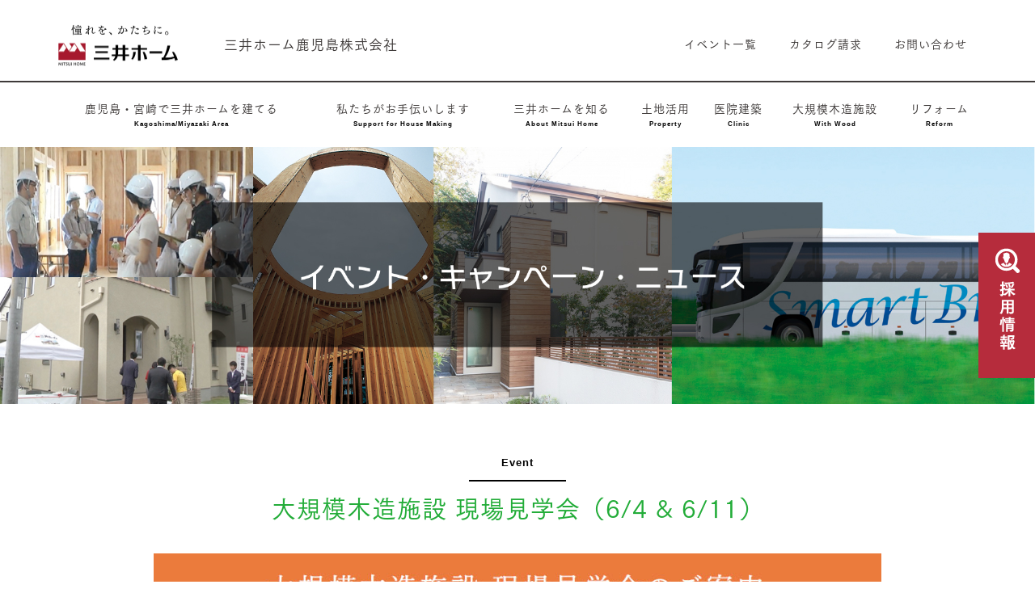

--- FILE ---
content_type: text/html; charset=UTF-8
request_url: https://www.mitsuihome-kagoshima.com/event/daikiboshisetu220604-11.html
body_size: 4541
content:
<!DOCTYPE HTML>
<html lang="ja">

<head prefix="og: http://ogp.me/ns#">
    <meta charset="UTF-8">
    <meta http-equiv="X-UA-Compatible" content="IE=edge">
    <meta name="format-detection" content="telephone=no">
    <meta name="viewport" content="width=device-width,initial-scale=1,minimum-scale=1,maximum-scale=1,user-scalable=no">
    <title>大規模木造施設 現場見学会(6/4、6/11)</title>
    <meta name="keywords" content="三井ホーム,住宅メーカー,ハウスメーカー,医院建築,ツーバイフォー,マイホーム,住まいづくり,モデルハウス,住宅展示場">
    <meta name="description" content="三井ホーム鹿児島は、ツーバイフォーNO.1企業、三井ホームの直営型販売・施工会社です。住まいの建築実例、モデルハウス、イベント情報をご紹介します。">
    <link rel="shortcut icon" href="../favicon.ico">
<!-- Webfont 読み込み　-->
<script type="text/javascript" src="//webfont.fontplus.jp/accessor/script/fontplus.js?UOyozkw-Fk0%3D&box=pKRxlDXte8M%3D&aa=1&ab=2" charset="utf-8"></script>

    <link rel="stylesheet" href="../css/common.css">
    <link rel="stylesheet" href="../css/top.css">
    <link rel="stylesheet" href="../css/event.css">
    
   <!-- Global site tag (gtag.js) - Google Analytics -->
<script async src="https://www.googletagmanager.com/gtag/js?id=UA-13213034-2"></script>
<script>
  window.dataLayer = window.dataLayer || [];
  function gtag() { dataLayer.push(arguments); }
  gtag('js', new Date());

  gtag('config', 'UA-13213034-2');
  gtag('config', 'G-768J4YT2C8');
</script>    
</head>

<body>

	<!-- header 読み込み　-->
       <header>

        <h1><a href="/"><img src="/img/common/logo.png" width="162" height="50" alt="三井ホーム"></a></h1>
        <h2><a href="/">三井ホーム鹿児島株式会社</a></h2>

        <div class="slide-menu"><a href="#sidr">MENU</a></div>

        <nav id="sidr-menu">
            <ul>
                <li class="slide-menu"><a href="#sidr">メニューを閉じる</a></li>
                <li id="build"><a href="/area/">鹿児島・宮崎で<br>三井ホームを建てる<span>Kagoshima/<br>Miyazaki Area</span></a>
                    <i class="fas fa-plus"></i>
                    <dl>
                        <dt>鹿児島で家づくり</dt>
                        <dd>
                            <ul>
                                <li><a href="/model/" id="modelhouse">モデルハウスのご案内</a></li>
                                <li><a href="/model/example.html" id="h_ex">実例のご紹介</a></li>
                                <li><a href="/area/tokusei.html" id="chara">鹿児島・宮崎エリアの特性</a></li>
                                <!--li><a href="/shinhiraya/" id="shinhiraya">かごしまの新・平屋</a></li-->
                                <li><a href="/hiraya/" id="hiraya">鹿児島で平屋を建てる</a></li>
                                <li><a href="/area/hiraya.html" id="onestory">平屋・小屋裏2階を建てる</a></li>
                                <li><a href="/model/estate.html" id="landsearch">土地探しからの家づくり</a></li>
                                <li><a href="/information/" id="info">イベント開催レポート</a></li>
                            </ul>
                        </dd>
                    </dl>
                </li>
                <li id="assist"><a href="/staff/">私たちが<br>お手伝いします<span>Support for<br> House Making</span></a>
                    <i class="fas fa-plus"></i>
                    <dl>
                        <dt>私たちがお手伝いします</dt>
                        <dd>
                            <ul>
                                <!--li><a href="/staff/message.html" id="greet">社長挨拶</a></li-->
                                <li><a href="/staff/staff.html" id="syain">社員紹介</a></li>
                                <li><a href="/staff/arc.html" id="arc">建築家のご紹介</a></li>
                                <li><a href="/staff/ic.html" id="ic">インテリアコーディネーターのご紹介</a></li>
                                <li><a href="/magazine/" id="fureai">ふれあい通信</a></li>
                                <li><a href="/recruit/" id="recruit">採用情報</a></li>
                                <li><a href="/event/" id="evlist">イベント・ニュース</a></li>
                            </ul>
                        </dd>
                    </dl>
                </li>
                <li id="about"><a href="/about/">三井ホームを<br>知る<span>About Mitsui Home</span></a>
                    <i class="fas fa-plus"></i>
                    <dl>
                        <dt>三井の家づくり</dt>
                        <dd>
                            <ul>
                                <li><a href="/about/making/" id="designs">暮らしの数だけデザインがある</a></li>
                                <li><a href="/about/making/arc_ic.html" id="arc_ic">建築家とインテリアコーディネーターと建てる家づくり</a></li>
                                <li><a href="/about/making/space.html" id="kukan">空間創増・空間創庫</a></li>
                                <li><a href="/about/making/dual.html" id="dual">共働き家族のための家づくり</a></li>
                                <li><a href="/about/making/assurance.html" id="assurance">長期保証システム</a></li>
                            </ul>
                        </dd>
                    </dl>
                </li>
                <li id="utilization"><a href="/property/">土地活用<span>Property</span></a>
                    <i class="fas fa-plus"></i>
                    <dl>
                        <dt>三井ホームの土地活用</dt>
                        <dd>
                            <ul>
                                <li><a href="/property/" id="recommended">土地活用のおすすめ</a></li>
                                <li><a href="/property/lineup.html" id="lineupmenu">土地活用メニュー</a></li>
                                <li><a href="/property/chintai.html" id="houserental">注目の戸建賃貸</a></li>
                                <li><a href="/property/example.html" id="tochiex">実例のご紹介</a></li>
                            </ul>
                        </dd>
                    </dl>
                </li>
                <li id="clinic"><a href="/doctor/">医院建築<span>Clinic</span></a>
                    <i class="fas fa-plus"></i>
                    <dl>
                        <dt>三井ホームの医院建築・開業支援</dt>
                        <dd>
                            <ul>
                                <li><a href="/doctor/" id="docindex">医院建築から開業支援まで</a></li>
                                <li><a href="/doctor/hospital.html" id="keisho">医院の事業継承</a></li>
                                <li><a href="/doctor/example.html" id="docex">医院実例のご紹介</a></li>
                            </ul>
                        </dd>
                    </dl>
                </li>
                <li id="facility"><a href="/withwood/">大規模木造施設<span>With Wood</span></a>
                    <i class="fas fa-plus"></i>
                    <dl>
                        <dt>大規模木造施設</dt>
                        <dd>
                            <ul>
                                <li><a href="/withwood/" id="woodindex">大規模木造施設もお任せください</a></li>
                                <li><a href="/withwood/example.html" id="woodex">大規模木造施設 実例のご紹介</a></li>
                            </ul>
                        </dd>
                    </dl>
                </li>
                <li id="reform"><a href="/reform/example.html">リフォーム<span>Reform</span></a>
                    <i class="fas fa-plus"></i>
                    <dl>
                        <dt>リフォーム</dt>
                        <dd>
                            <ul>
                                <li><a href="https://www.mitsui-reform.com/" target="_blank">三井のリフォーム</a></li>
                                <li><a href="https://www.mitsuihomeclub.com/" target="_blank">三井ホームのオーナー様へ</a></li>
                                <li><a href="/reform/example.html" id="reformex">リフォーム実例のご紹介</a></li>
                                <li><a href="/reform/consul.html" id="exrenov">増改築相談コーナー</a></li>
                                <li><a href="/reform/petdog.html" id="aiken">愛犬家住宅コーナー</a></li>
                            </ul>
                        </dd>
                    </dl>
                </li>
                <div>
                    <li><a href="/event/">イベント一覧<span>Event</span></a></li>
                    <li><a href="https://www.mitsuihome.co.jp/catalog/" target="_blank">カタログ請求<span>Catalog</span></a></li>
                    <li><a href="https://www.mitsuihome.co.jp/kyushu/cgi-bin/kagoshima/renewal/contact/">お問い合わせ<span>Contact</span></a></li>
                </div>
            </ul>
            <div class="mask"></div>
        </nav>
        <div class="recruit_btn">
            <a href="/recruit/"><img src="../img/common/recruit_btn.png" alt=""></a>
        </div>

    </header>
<script src="https://code.jquery.com/jquery-3.1.1.min.js"></script>

    <main id="home">
        <div>
            <img class="max object-fit-img" src="../img/event/main_event.jpg" alt="イベント・キャンペーン・ニュース">
        </div>



        <article id="information">
            <section>

                <h2>大規模木造施設 現場見学会（6/4 & 6/11）<span>Event</span></h2>

                
<!-- {blockType02} start -->
<div class="blockType02">
<div><a href="../img/event/daikiboshisetu220604-11/flyer.pdf" target="_blank"><img src="../img/event/daikiboshisetu220604-11/main.jpg" width="900" alt=""  class="mb"/></a>
 
<!--p style="margin-bottom:20px;">お申込み締切：6月2日(木)<br>お早目の申し込みをお願いいたします。</p>
<p style="color: #E95513;font-size: 1.6em;">簡単！お問い合わせ</p>
<p>①下記のボタンより問い合わせフォームへ移動ください。<br>
②ご参加希望イベントよりご希望を選択ください。<br>
③その他必須項目をご入力いただき、送信ください。<br>
④見学会にお申込みいただきました皆さまには、後日、現地案内図を送付させていただきます。 </p-->
<p>上記チラシは、下の印刷ボタンより拡大できます。</p>
</div>


<!--div class="request">
<div><a href="https://www.mitsuihome.co.jp/kyushu/cgi-bin/kagoshima/renewal/model/"><img src="../img/event/btn_event.gif" alt="このイベントのお申し込みはこちらから" /></a></div>
</div-->


<div class="other">
    <div class="tel">
        <p class="f_b">●<!--申し込み・-->お問い合せ・その他</p>
                    <p>三井ホーム鹿児島株式会社　<br />TEL:0120-70-2321</p>
    </div>
    <div class="print">
        <a href="../img/event/daikiboshisetu220604-11/flyer.pdf" target="_blank"><img src="../img/event/btn_print.gif" alt=""/></a>
    </div>    
</div>



</div>
<!-- {blockType02} end -->
                
                
                
                

            </section>
        </article>
        <!-- /#information -->



    </main>
    <!-- /#home -->

	<!-- footer 読み込み　-->
       <footer>

        <nav class="noline">
            <div id="sitemap" class="sp">SITEMAP</div>
            <ul>
                <li>
                    <dl>
                        <dt><a href="/event/">イベント・キャンペーン・ニュース</a></dt>
                    </dl>
                    <dl>
                        <dt><a href="/area/">鹿児島・宮崎で<br>三井ホームを建てる</a></dt>
                        <dd><a href="/model/">・モデルハウスのご案内</a>
                            <a href="/model/example.html">・実例のご紹介</a>
                            <a href="/area/tokusei.html">・鹿児島・宮崎エリアの特性</a>
                            <a href="/area/hiraya.html">・平屋・小屋裏2階を建てる</a>
                            <a href="/model/estate.html">・土地探しからの家づくり</a>
                            <a href="/information/">・イベント開催レポート</a>
                        </dd>
                    </dl>
                </li>
                <li>
                    <dl>
                        <dt><a href="/staff/">私たちがお手伝いします</a></dt>
                        <dd><!--a href="/staff/message.html">・社長挨拶</a-->
                            <a href="/staff/staff.html">・社員紹介</a>
                            <a href="/staff/arc.html">・建築家のご紹介</a>
                            <a href="/staff/ic.html">・インテリアコーディネーターのご紹介</a>
                            <a href="/recruit/">・採用情報</a>
                            <a href="/magazine/">・ふれあい通信</a>
                        </dd>
                    </dl>
                </li>
                <li>
                    <dl>
                        <dt><a href="/about/">三井ホームを知る</a></dt>
                        <dd><a href="/about/making/">三井ホームの家づくり</a>
                            <a href="/about/making/">・暮らしの数だけデザインがある</a>
                            <a href="/about/making/arc_ic.html">・建築家とインテリアコーディネーターで建てる家づくり</a>
                            <a href="/about/making/space.html">・空間創増・空間創庫</a>
                            <a href="/about/making/dual.html">・共働き家族のための家づくり</a>
                            <a href="/about/making/assurance.html">・長期保証システム</a>
                            <a href="/about/">三井ホームの住まいについて</a>
                            <a href="https://www.mitsuihome.co.jp/home/product/" target="_blank">・商品紹介</a>
                            <a href="https://www.mitsuihome.co./jikken/" target="_blank">・耐震性能</a>
                            <a href="https://www.mitsuihome.co./lcc/" target="_blank">・生涯費用</a>
                            <a href="http://www.mitsuihome.co.jp/home/technology/summer_comfortable/" target="_blank">・夏でも快適</a>
                            <a href="http://www.mitsuihome.co.jp/premium/" target="_blank">MITSUI HOME PREMIUM</a>
                            <a href="http://stories.mitsuihome.co.jp/" target="_blank">＆Stories</a>
                        </dd>    
                    </dl>
                </li>
                <li>
                    <dl>
                        <dt><a href="/property/">三井ホームの土地活用</a></dt>
                        <dd>
                            <a href="/property/">・土地活用のおすすめ</a>
                            <a href="/property/lineup.html">・土地活用メニュー</a>
                            <a href="/property/chintai.html">・注目の戸建賃貸</a>
                            <a href="/property/example.html">・実例のご紹介</a>
                        </dd>
                    </dl>
                    <dl>
                        <dt><a href="/doctor/">医院建築</a></dt>
                        <dd><a href="/doctor/">・医院建築から開業支援まで</a>
                            <a href="/doctor/hospital.html">・医院の事業継承</a>
                            <a href="/doctor/example.html">・医院実例のご紹介</a>
                        </dd>
                    </dl>
                </li>
                <li>
                    <dl>
                        <dt><a href="/withwood/">大規模木造施設</a></dt>
                        <dd><a href="/withwood/">・大規模木造施設もお任せください</a>
                            <a href="/withwood/example.html">・大規模木造施設実例</a>
                        </dd>
                    </dl>

                    <dl>
                        <dt><a href="/reform/example.html">リフォーム</a></dt>
                        <dd><a href="https://www.mitsui-reform.com/" target="_blank">三井のリフォーム</a>
                            <a href="https://www.mitsuihomeclub.com/" target="_blank">三井ホームのオーナー様へ</a>
                            <a href="/reform/example.html">・リフォーム実例のご紹介</a>
                            <a href="/reform/consul.html">・増改築相談コーナー</a>
                            <a href="/reform/petdog.html">・愛犬家住宅コーナー</a>
                        </dd>
                    </dl>
                </li>
            </ul>
        </nav>

        <section>

            <div>
                <h1><a href="/"><img src="/img/common/logo.png" width="162" height="50" alt="三井ホーム"></a></h1>
                <h2><a href="/">三井ホーム鹿児島株式会社</a></h2>
                <p>〒892-0846 鹿児島県鹿児島市加治屋町12番7号甲南アセット鹿児島加治屋町ビル1階
                    <br>TEL 099-223-6131</p>
            </div>

            <ul>
                <li><a href="/company/company.html">会社情報</a>
                </li>
                <li><a href="/company/privacypolicy.html">特定個人情報基本方針</a>
                </li>
                <li><a href="http://www.mitsuihome.co.jp/privacy/" target="_blank">プライバシーステイトメント</a>
                </li>
		<li><a href="https://www.mitsuihome.co.jp/invite/" target="_blank">金融商品勧誘方針</a>
                </li>
                <li><a href="https://www.mitsuihome.co.jp/privacy/cookie_accesslog.html" target="_blank">Cookieおよびアクセスログについて</a>
                </li>
                <li><a href="/company/attention.html">サイト利用上の注意</a>
                </li>
                <li><a href="http://www.mitsuihome.co.jp/" target="_blank">三井ホーム 公式サイト</a>
                </li>
            </ul>

        </section>

        <div id="pagetop"><a href="#top">TOP</a>
        </div>

    </footer>


    <script src="../js/jquery.sidr.min.js"></script>
    <script src="../js/slick.min.js"></script>
    <script src="../js/slick.js"></script>
    <script src="../js/jquery.colorbox-min.js"></script>
    <script src="../js/common.js"></script>
    <script src="../js/ofi.min.js"></script>
    <script>
        objectFitImages('img.object-fit-img', '.bx-wrapper img');
    </script>
    <!--[if lt IE 9]>
<script src="//oss.maxcdn.com/html5shiv/3.7.2/html5shiv.min.js"></script>
<script src="//oss.maxcdn.com/respond/1.4.2/respond.min.js"></script>
<![endif]-->

</body>

</html>

--- FILE ---
content_type: text/css
request_url: https://www.mitsuihome-kagoshima.com/css/common.css
body_size: 3786
content:
@charset "UTF-8";
/*
Creation Date:	2018.08.24
Last Updated:	2018.08.30
*/


/* import
------------------------------------------------------------ */
@import "https://fonts.googleapis.com/earlyaccess/mplus1p.css";
@import "https://maxcdn.bootstrapcdn.com/font-awesome/4.6.3/css/font-awesome.min.css";
/*@import "jquery.bxslider.min.css";*/
@import "jquery.colorbox.css";
@import "slick.css";
@import "slick-theme.css";
@import url(jquery.sidr.dark.min.css) screen and (max-width : 1024px);


/* set
------------------------------------------------------------ */
* {
	margin: 0;
	padding: 0;
	font-style: normal;
	font-weight: normal;
	letter-spacing: .1rem;
	box-sizing: border-box;
}

html {
	font-size: 62.5%;
	overflow-y: scroll;
}

body {
	/*font-family: 'Mplus 1p', sans-serif;*/
	color: #000;
	font-size: 16px;
	font-size: 1.6rem;
	line-height: 1.8;
	font-family: 'TsukuGoPr5-M';
}

ul, ol {
	list-style: none;
}

hr {
	height: 0;
	margin: 0;
	border: none;
}

img {
	vertical-align: top;
	max-width: 100%;
	height: auto;
	border: 0;
}

table {
	border-collapse: collapse;
	border-spacing: 0;
	border: none;
	empty-cells: show;
}

a {
	color: #3E3A39;
	text-decoration: none;
}

a:hover {
	color: #D61518;
}

a:hover img {
	opacity: .8;
}

.opacity a {
	background: #FFF;
	display: block;
}

:hover {
	transition: .3s;
}

.sp {
	display: none;
}

:before,
:after {
	font-family: FontAwesome;
	line-height: 1;
	text-align: center;
	display: inline-block;
	-webkit-font-smoothing: antialiased;
	-moz-osx-font-smoothing: grayscale;
}


/* layout
------------------------------------------------------------ */
main {
	width: 100%;
	margin-top: 180px;
	display: block;
}

article {
	width: 100%;
}

section {
	width: 1180px;
	max-width: 96%;
	margin: 0 auto;
	clear: both;
	overflow: hidden;
	position: relative;
}

.emergency {
	border: 1px solid #b2b2b2;
	padding: 20px 15px;
	margin-bottom: 20px;
	font-family: 'TsukuMinPr6-L', 'Noto Serif JP', serif;
}

.emergency2 {
	padding: 20px 15px;
	/*    font-family: "Yu Gothic Medium", "游ゴシック Medium", "YuGothic", "游ゴシック体", "Noto Sans Japanese", sans-serif;*/
	line-height: 1.7;
	margin-bottom: 20px;
}

.emergency span,
.emergency2 span {
	color: rgba(179, 42, 61, 1);
	/*	font-weight:bold;*/
	font-family: 'TsukuGoPro-B';
}

.emergency h3 {
	font-size: 2.4rem;
	margin-bottom: 10px;
	font-family: 'TsukuGoPro-B';
}

.emergency br.sp {
	display: none;
}

.emergency br.pc {
	display: block;
}

.emergency .txt {
	line-height: 1.7;
	font-size: 1.6rem;
	text-align:center;
}
.emergency .txtR {
	text-align:right;
	margin-right:25px;
}


.emergency ul.flexbox {
	margin: 20px auto 15px;
	display: flex;
	width: 500px;
	justify-content: space-between;
}

.emergency ul.flexbox li {
	background: #A61918;
	/*font-weight:bold;*/
	font-family: 'TsukuGoPro-B';
	padding: 5px 15px;
	font-size: 1.8rem;
}

.emergency ul.flexbox li a {
	color: #FFFFFF;
}

.emergency .small {
	line-height: 1.7;
	font-size: 1.3rem;
}

@media screen and (max-width: 640px) {
	.emergency br.sp {
		display: block;
	}

	.emergency br.pc {
		display: none;
	}

	.emergency .txt {
		font-size: 1.5rem;
		text-align: left;
	}

	.emergency ul.flexbox {
		width: 100%;
		flex-direction: column;
	}

	.emergency ul.flexbox li {
		margin: 0 auto 20px;
		width: 85%;
		font-size: 1.6rem;
	}
	.emergency .txtR {
		margin-right:0;
	}

}

/* header
------------------------------------------------------------ */
header {
	background: #FFF;
	width: 100%;
	position: fixed;
	top: 0;
	z-index: 1;
	z-index: 99999;
}

header h1 {
	vertical-align: top;
	width: 162px;
	height: 50px;
	margin: 25px 45px 25px 5%;
	display: inline-block;
}

header h2 {
	font-size: 1.7rem;
	margin-top: 40px;
	display: inline-block;
}

header .slide-menu {
	display: none;
}

header nav {
	border-top: 2px solid #3E3A39;
}

header nav ul {
	width: 90%;
	margin: 0 auto;
	display: table;
}

header nav ul li {
	font-size: 1.4rem;
	text-align: center;
	vertical-align: middle;
	height: 80px;
	padding: 0 20px;
	display: table-cell;
	position: relative;
}

@media screen and (max-width: 1700px) {
	header nav ul li {
		padding: 0 10px;
	}
}

@media screen and (max-width: 1400px) {
	header nav ul li {
		padding: 0 5px;
	}
}

header nav ul li br{
    display: none !important;
}

header nav ul li i {
	display: none;
}

header nav ul li a span {
	color: #000;
	font-size: .8rem;
	font-family: 'Mplus 1p', sans-serif !important;
	font-weight: bold;
	display: block;
}

header nav ul div {
	position: absolute;
	top: 15px;
	right: 5%;
}

header nav ul div li {
	padding: 0 20px;
}

header nav ul div li span,
header nav ul dl {
	display: none;
}

/* .fix */
header.fix h1 {
	margin: 25px 20px 25px 2%;
	float: left;
	transition: .3s;
}

header.fix h2 {
	display: none;
}

header.fix nav {
	width: calc(100% - calc(182px + 2%));
	float: right;
	border-top: none;
	transition: .5s;
}

header.fix nav ul {
	width: 100%;
}

header.fix nav ul li {
	line-height: 1.3;
	height: 100px;
}

@media screen and (max-width: 1500px) {
	header.fix nav ul li br {
		display: block;
	}
}

header.fix nav ul li.down:after {
	content: "";
	border: 9px solid transparent;
	border-bottom-color: transparent;
	border-bottom-style: solid;
	border-bottom-width: 9px;
	border-bottom: 20px solid #969696;
	position: absolute;
	left: 50%;
	bottom: 0;
	transform: translate(-50%, 0);
}

header.fix nav ul div {
	display: table-cell;
	position: static;
}

header.fix nav ul div li {
	display: table-cell;
}

@media screen and (max-width: 1700px) {
	header.fix nav ul div li {
		padding: 0 10px;
	}
}

@media screen and (max-width: 1400px) {
	header.fix nav ul div li {
		padding: 0 5px;
	}
}

@media screen and (max-width: 1200px) {
	header.fix nav ul li {
		font-size: 1.3rem;
	}
}

header.fix nav ul div li span {
	display: block;
}

header.fix nav ul li.down dl {
	background: #969696;
	width: 100%;
	height: 80px;
	display: table;
	position: fixed;
	left: 0;
	top: 100px;
}

header.fix nav ul li.down dl dt {
	font-size: 2.4rem;
	line-height: 1;
	color: #FFF;
	margin-left: 2%;
	padding-top: 28px;
	float: left;
}

@media screen and (max-width: 1400px) {
	header.fix nav ul li.down dl dt {
		font-size: 2rem;
		padding-top: 30px;
	}
}

@media screen and (max-width: 1300px) {
	header.fix nav ul li.down dl dt {
		font-size: 1.8rem;
		padding-top: 31px;
	}
}

header.fix nav ul li.down dl dd {
	margin: 0 2%;
	float: right;
}

header.fix nav ul li.down dl dd ul li {
	font-size: 1.6rem;
	height: 80px;
}

@media screen and (max-width: 1700px) {
	header.fix nav ul li.down dl dd ul li {
		font-size: 1.4rem;
	}
}

header.fix nav ul dl dd ul li a.current,
header.fix nav ul dl dd ul li a:hover {
	color: #FFF;
}


/* footer
------------------------------------------------------------ */
footer {
	font-size: 1.4rem;
	padding-top: 4.5%;
}

/* .nav */
footer .nav {
	letter-spacing: -.40em;
	text-align: center;
	max-width: 96%;
	margin: 0 auto;
	padding-bottom: 30px;
	border-bottom: 2px solid #3E3A39;
}

footer .nav li {
	margin-bottom: 10px;
	padding: 0 20px;
	display: inline-block;
	border-left: 2px solid #3E3A39;
}

footer .nav li:last-child {
	border-right: 2px solid #3E3A39;
}

/* nav */
footer nav {
	max-width: 96%;
	margin: 0 auto;
	border-top: 2px solid #3E3A39;
	border-bottom: 2px solid #3E3A39;
}

footer nav.noline {
	border-top: none;
}

footer nav ul {
	letter-spacing: -.40em;
	width: 95%;
	margin: 2% auto 0;
	display: table;
}

footer nav ul li {
	display: table-cell;
	padding-right: 3%;
}

footer nav ul li:last-child {
	padding-right: 0;
}

footer nav ul li dl {
	margin-bottom: 10%;
}

footer nav ul li dl dt {
	font-size: 1.6rem;
	line-height: 1.4;
	margin-bottom: 5px;
}

footer nav ul li dl dd {
	font-size: 1.2rem;
}

footer nav ul li dl dd a {
	display: block;
}

/* section */
footer section {
	width: 100%;
	padding: 2.5% 0;
	overflow: hidden;
}

footer section div {
	width: 58%;
	float: left;
}

footer section h1 {
	width: 162px;
	height: 50px;
	margin: 0 10% 10% 5%;
	float: left;
}

footer section h2 {
	font-size: 1.7rem;
	padding-bottom: 10px;
}

footer section h2+p {
	font-size: 1.2rem;
}

footer section ul {
	width: 560px;
	max-width: 40%;
	float: right;
}

footer section ul li {
	padding-right: 20px;
	display: inline-block;
}

footer #pagetop {
	display: none;
	text-align: center;
	position: fixed;
	right: 0;
	bottom: 0;
}

footer #pagetop a {
	font-family: serif;
	background: rgba(214, 21, 24, .8);
	font-size: 1rem;
	color: #FFF;
	width: 60px;
	height: 60px;
	padding-top: 10px;
	display: block;
	position: relative;
}

footer #pagetop a:before {
	content: "\f106";
	font-size: 3rem;
	margin: -0.5rem;
	display: block;
}


/* common
------------------------------------------------------------ */
h1 {
	font-size: 4rem;
	line-height: 1.3;
}

h2 {
	font-size: 3rem;
}

img.max {
	width: 100vw;
}

.object-fit-img {
	object-fit: cover;
	font-family: 'object-fit: cover;';
}

.col1 li {
	margin: 0 0 2%;
}

.col2,
.col3,
.col4,
.col5 {
	letter-spacing: -.40em;
	text-align: center;
}

.col2 li,
.col3 li,
.col4 li,
.col5 li {
	display: inline-block;
}

.col2 li {
	max-width: 49%;
	margin: 0 2% 2% 0;
}

.col2 li:nth-child(2n) {
	margin: 0 0 2%;
}

.col3 li {
	max-width: 32%;
	margin: 0 2% 2% 0;
}

.col3 li:nth-child(3n) {
	margin: 0 0 2%;
}

.col4 li {
	max-width: 22.5%;
	margin: 0 3.33% 3.33% 0;
}

.col4 li:nth-child(4n) {
	margin: 0 0 3.33%;
}

.col5 li {
	max-width: 19%;
	margin: 0 1.25% 1.25% 0;
}

.col5 li:nth-child(5n) {
	margin: 0 0 1.25%;
}

.sdw {
	text-shadow: 2px 2px 5px #FFF,
		-2px 2px 5px #FFF,
		2px -2px 5px #FFF,
		-2px -2px 5px #FFF;
}

.sdw img {
	box-shadow: 5px 5px 3px 0 rgba(0, 0, 0, .4);
}

.mask,
.mask_none {
	position: relative;
}

.mask p {
	background: rgba(0, 0, 0, .3);
	position: absolute;
	top: 0;
	right: 0;
	bottom: 0;
	left: 0;
	cursor: pointer;
}

.mask_none p {
	background: rgba(0, 0, 0, 0);
	position: absolute;
	top: 0;
	right: 0;
	bottom: 0;
	left: 0;
	cursor: pointer;
}

.mask p span,
.mask_none p span {
	color: #FFF;
	text-align: center;
	width: 100%;
	position: absolute;
	top: 50%;
	left: 50%;
	-webkit-transform: translate(-50%, -50%);
	transform: translate(-50%, -50%);
	z-index: 1;
}

.mask:hover p,
.mask_none:hover p {
	display: none;
}

.clear {
	clear: both;
	padding-top: 5%;
}

/*  190413 Newを付ける定義、反映されず・・・
.p_box{
　width: 200px;
　height:130px;
　border: 1px solid #ccc;
　position: relative;
}
.new_icon:after{
　position: absolute;
　content: “NEW”;
　top:-10px;
　left: -5px;
　background:#C00000;
　color: #fff;
　padding: 2px 15px;
}
.p_box img{
　width: 100%;
}
*/
/* slick-slider
------------------------------------------------------------ */

/*左右の矢印の色を変える*/
.slick-prev::before {
	content: url(../img/common/prev.png);
}

.slick-next::before {
	content: url(../img/common/next.png);
}

/*左右の矢印の位置を変える*/
.slick-prev {
	left: 145px;
	top: 45%;
	z-index: 100;
}

.slick-next {
	right: 175px;
	top: 45%;
	z-index: 99;
}

/*スライド数のドットの色を変える*/
.slick-dots li.slick-active button:before,
.slick-dots li button:before {
	color: #fff;
}

/*スライド画像の横幅可変*/
.slider img {
	width: 100%;
	padding: 0 10px;
	max-height: auto;
}

.slick-slider .slick-track, .slick-slider .slick-list {
	background: #fff;
}

.slick-initialized .slick-slide {
	opacity: 0.6;
	/* 両サイドの画像を透過 */
}

.slick-initialized .slick-slide.slick-active {
	opacity: 1;
	/* センター画像を非透過 */
}

@media screen and (max-width: 1024px) {
	/* iPad横以下 */

	/* header
------------------------------------------------------------ */
	header {
		height: 60px;
	}

	header h1 {
		width: 123px;
		height: 38px;
		margin: 0;
		position: fixed;
		top: 11px;
		left: 2%;
	}

	header h2 {
		margin: 0;
		position: fixed;
		top: 18px;
		left: calc(123px + 4%);
	}

	header .slide-menu {
		display: block;
	}

	div.slide-menu {
		text-align: center;
		position: absolute;
		top: 0;
		right: 0;
	}

	div.slide-menu a {
		font-family: serif;
		background: rgba(0, 89, 130, 1);
		font-size: 1rem;
		color: #FFF;
		width: 60px;
		height: 60px;
		padding-top: 10px;
		display: block;
		position: relative;
	}

	div.slide-menu a:before {
		content: "\f0c9";
		font-size: 2.8em;
		display: block;
	}

	header nav {
		border-top: none;
	}

	header nav ul {
		width: 100%;
		display: block;
	}

	header nav ul li {
		line-height: 1.3 !important;
		text-align: left;
		height: auto;
		display: block;
	}

	header nav ul li a {
		padding: 20px 50px 20px 10px !important;
	}

	header nav ul li a span {
		display: none !important;
	}

	header nav ul div {
		position: static;
	}

	header nav ul div li {
		padding: 0 5px;
	}

	header nav ul li i {
		line-height: 30px;
		text-align: center;
		width: 50px;
		display: block;
		position: absolute;
		top: 20px;
		right: 0;
		cursor: pointer;
	}

	header nav ul dl dt {
		display: none;
	}

	header nav ul dl dd li a {
		padding: 10px !important;
	}

	/* layout
------------------------------------------------------------ */
	main {
		margin-top: 60px;
	}

	/* common
------------------------------------------------------------ */
	h1 {
		font-size: 3.5rem;
	}
}


@media screen and (max-width: 1024px) and (orientation:portrait) {
	/* iPad縦以下 */

	/* set
------------------------------------------------------------ */
	body {
		-webkit-text-size-adjust: 100%;
		font-size: 1.4rem;
		line-height: 1.6;
	}

	/* footer
------------------------------------------------------------ */
	/* nav */
	footer nav ul li dl dt {
		font-size: 1.3rem;
	}

	footer nav ul li dl dd {
		font-size: 1.1rem;
	}

	/* section */
	footer section div {
		width: 100%;
		float: none;
	}

	footer section h1 {
		margin: 0 5% 10% 2%;
	}

	footer section ul {
		font-size: 1.1rem;
		width: 100%;
		max-width: 100%;
		float: none;
		clear: both;
	}
}


@media screen and (max-width: 740px) {
	/* iPhone以下 */

	/* set
------------------------------------------------------------ */
	.sp {
		display: block;
	}

	.pc {
		display: none;
	}

	/* layout
------------------------------------------------------------ */
	section {
		max-width: 90%;
	}

	/* header
------------------------------------------------------------ */
	header h2 {
		display: none;
	}

	/* footer
------------------------------------------------------------ */
	footer {
		font-size: 1.2rem;
	}

	/* .nav */
	footer .nav {
		text-align: left;
		padding-bottom: 4.5%;
	}

	footer .nav li {
		margin-bottom: 5px;
		padding: 0;
		border: none !important;
	}

	footer .nav li:before {
		content: "／";
	}

	/* nav */
	footer nav #sitemap {
		font-family: serif;
		background: #000;
		color: #FFF;
		line-height: 3;
		text-align: center;
		position: relative;
	}

	footer nav #sitemap:before {
		content: "\f107";
		font-size: 2rem;
		position: absolute;
		top: 5px;
		right: 20px;
	}

	footer nav #sitemap.up:before {
		content: "\f106";
	}

	footer nav ul {
		display: none;
	}

	footer nav ul li {
		display: block;
		padding-right: 0;
	}

	footer nav ul li dl {
		margin-bottom: 10px;
	}

	footer nav ul li dl dt a {
		/*	font-weight: bold;*/
		font-family: 'TsukuGoPro-B';
	}

	footer nav ul li dl dt br {
		display: none;
	}

	/* section */
	footer section {
		padding: 4.5% 0;
	}

	footer section h1 {
		margin: 0 0 10px;
		float: none;
	}

	footer section ul {
		margin-top: 10px;
	}

	footer section ul li {
		padding-right: 0;
	}

	footer section ul li:before {
		content: "／";
	}

	/* common
------------------------------------------------------------ */
	h1 {
		font-size: 2.4rem;
	}

	h2 {
		font-size: 1.8rem;
	}

	.col1 li {
		margin: 0 0 5%;
	}

	.col2 li,
	.col3 li,
	.col4 li,
	.col5 li {
		max-width: 100%;
		margin: 0 0 5% !important;
		display: block;
	}

	/* slick-slider
------------------------------------------------------------ */

	.slick-prev {
		left: 5px;
		z-index: 100;
	}

	.slick-next {
		right: 35px;
		z-index: 99;
	}

}

/* recruit_btn */

.recruit_btn {
	position: fixed;
	top: 40%;
	right: 0;
}

@media screen and (max-width: 480px) {
	.recruit_btn {
		width: 15%;
	}
}

--- FILE ---
content_type: text/css
request_url: https://www.mitsuihome-kagoshima.com/css/top.css
body_size: 1393
content:
@charset "UTF-8";
/*
Creation Date:	2018.08.25
Last Updated:	2018.08.30
*/


/* #home
------------------------------------------------------------ */
#home section {
	padding: 4% 0;
}
#home h2 {
	text-align: center;
	margin-bottom: 30px;
	padding-top: 50px;
	position: relative;
}
#home h2 span {
	font-size: 1rem;
	font-family: 'Mplus 1p', sans-serif !important;
	font-weight: bold;
	padding: 10px 40px;
	display: block;
	border-bottom: 2px solid #000;
	position: absolute;
	top: 0;
	left: 50%;
	-webkit-transform: translate(-50%,0);
	transform: translate(-50%,0);
}
#home h2 + p {
	text-align: center;
	margin-bottom: 30px;
}

/* #information */

/* 一覧の表示を変更210301 ここから */
.infolist{
	width: 100%;
	max-width: 960px;
	margin: 4% auto 0;
	display:flex;
	flex-wrap:wrap;
}
.info_date{
	width:25%;
	margin-bottom:20px;
}
.info_conts{
	width:75%;
	display:flex;
	margin-bottom:20px;
}
.info_conts .mark{
	text-align: center;
	font-size: 1.3rem;
	color: #FFF;
	width: 16%;
	height:30px;
	padding-top:5px
}
.info_conts div.event {
	background: #597493;
}
.info_conts div.report {
	background: #ED6C00;
}
.info_conts div.update {
	background: #5CB531;
}
.info_conts div.news {
	background: #996871;
}
.info_conts div.campaign {
	background: #987B32;
}
.info_conts div.recommend {
	background: #FF0000;
}
.info_conts .ev_title{
	text-align: left;
	width: 84%;
	padding-left:15px;
}
.info_conts span {
	font-size: 1.3rem;
}
.info_link{
	text-align: right;
	margin-top: 4%;
}
.info_link a:before {
	content: "";
	background: url(../img/common/arw_b.png) no-repeat;
	background-size: contain;
	width: 12px;
	height: 12px;
	margin-right: 10px;
}
.past{
	width: 100%;
	max-width: 960px;
	margin: 4% auto 0;
	display:flex;
	flex-wrap:wrap;
	justify-content: center;
}
.past div{
	background:#0040FF;
	color:#FFF;
	padding:8px 25px;
	margin:15px;
	font-size:1.4em;
}
.past div a{
	color:#FFF;
}
/* 一覧の表示を変更210301 ここまで */

/* 上記の為、未使用 
dl.info {
	width: 100%;
	max-width: 960px;
	margin: 4% auto 0;
}
dl.info dt {
	font-size: 1.4rem;
	line-height: 2.5;
	width: auto;
	min-width: 240px;
	float: left;
    clear: left;
}
dl.info dd {
	padding-left: 240px;
	margin-bottom: 18px;
}
dl.info dd div {
	font-size: 1.3rem;
	line-height: 21px;
	margin-right: 10px;
	display: inline-block;
}
dl.info dd .mark {
	text-align: center;
	color: #FFF;
	width: 115px;
	height:30px;
	padding-top:5px
}
dl.info dd div.event {
	background: #597493;
}
dl.info dd div.report {
	background: #ED6C00;
}
dl.info dd div.update {
	background: #5CB531;
}
dl.info dd div.news {
	background: #996871;
}
dl.info dd div.campaign {
	background: #987B32;
}
dl.info dd span {
	font-size: 1.3rem;
	padding-left: 125px;
	display: block;
}
dl.info dd a{}
dl.info p {
	text-align: right;
	margin-top: 4%;
}
dl.info p a:before {
	content: "";
	background: url(../img/common/arw_b.png) no-repeat;
	background-size: contain;
	width: 12px;
	height: 12px;
	margin-right: 10px;
}
dl.info dt.lh25{
    line-height: 20px;
}
dl.info dd.lh35{
    line-height: 35px;
}
/* 上記の為、未使用 ここまで*/
*/


/* #area */
#home #area {
	background: url(../img/home/area_bg.jpg) no-repeat;
	background-size: cover;
	color: #FFF;
}
#home #area h2 span {
	border-bottom: 2px solid #FFF;
}

/* #support */
#home #support section {
	margin-bottom: -2%;
	padding: 4% 0 0;
}
#home #support .col1 {
	margin-top: 4%;
}

/* #doctor */
#home #doctor {
	background: url(../img/home/doctor_bg.png) no-repeat;
	background-size: cover;
}

/* #reform */
#home #reform {
	background: #F1F1E6;
}





@media screen and (max-width: 1024px) {
/* iPad横以下 */

/* #home
------------------------------------------------------------ */
/* #information */
/*一覧の表示を変更した為、未使用　210301*/
/*
dl.info dt {
	line-height: 1;
}
dl.info dd {
}
dl.info dd div {
	display: block;
	margin-bottom:10px;
}
dl.info dd span {
	padding-left: 0;
}
*/

}


@media screen and (max-width: 1024px) and (orientation:portrait) {
/* iPad縦以下 */

}


@media screen and (max-width: 740px) {
/* iPhone以下 */

/* #home
------------------------------------------------------------ */
#home h2 span {
	width: 100%;
}
#home h2 + p {
	text-align: left;
}

/* #information */

.infolist{
	flex-direction:column;
}
.info_date{
	margin:20px 0 0;
	width:100%
}
.info_conts{
	width:100%
}

.info_conts .mark{
	font-size: 1.2rem;
	width: 20%;
	height:initial;
}
.info_conts .ev_title{
/*	width: 79%;*/
	padding-left:10px;
}


/*一覧の表示を変更した為、未使用　210301*/
/*
dl.info {
	font-size: 1.3rem;
}
dl.info dt {
	font-weight: bold;
	width: 100%;
	min-width: 100%;
	padding-bottom: 5px;
	float: none;
}
dl.info dd {
	padding-left: 0;
}
dl.info dd div {
	line-height: 18px;
	width: 100px;
	margin: 0 0 5px;
}
dl.info dd span {
	font-size: 1.2rem;
}
dl.info p a:before {
	margin-right: 5px;
}
dl.info dd.lh35{
    line-height: normal;
}
*/    
    
}

#main {
/*  max-width: 1180px;
  margin: 0 auto;
  padding: 0 16px; /* スマホ時に余白確保 */
/*  box-sizing: border-box;*/
}

.video-wrapper video {
  width: 100%;
  height: auto;
  display: block;
  border-radius: 8px;
}

.banner-wrapper {
  margin-top: 24px;
}

--- FILE ---
content_type: text/css
request_url: https://www.mitsuihome-kagoshima.com/css/event.css
body_size: 701
content:
@charset "UTF-8";
/*
Creation Date:	2018.08.28
Last Updated:	2018.08.30
*/


/* #home
------------------------------------------------------------ */
#home section {
	padding: 4% 0;
}
#home h2 {
	text-align: center;
	margin-bottom: 30px;
	padding-top: 50px;
	position: relative;
    color: #22AC38;
}
#home h2 span {
	font-size: 1.3rem;
/*	font-weight:bold;*/
        font-family: 'TsukuGoPro-B';
	padding: 10px 40px;
	display: block;
	border-bottom: 2px solid #000;
	position: absolute;
	top: 0;
	left: 50%;
	-webkit-transform: translate(-50%,0);
	transform: translate(-50%,0);
    color: #000;

}
#home h2 p {
	font-size: 2.4rem;
}
#home h2 + p {
	text-align: center;
	margin-bottom: 30px;
}

/* consultation */

.blockType02 {width:901px; margin:25px auto;}

.mb{margin-bottom: 15px;} 

.request{width: 60%;margin: 30px auto;text-align: center;}

.blockType02 p{padding: 5px 15px;}

.other{
    display: flex;
}
.tel,
.print{
    width: 50%;
}
.print{
    text-align: center;
}
.print img{
    margin-top: 20px;
}

.report{
    text-align: center;
    background-color: #22ac38;
    width: 300px;
    margin: 20px auto;
    border-radius: 20px;
}
.report a{
    display: inline-block;
    padding: 10px 20px;
    color: #fff;
}

.Attachment_link{
    font-size: 140%;
    margin: 50px 0;
}

.blockType02 .title_area2 {
    border-left: 1px solid #a61918;
    padding-left: 14px;
    font-size: 16px;
    margin: 30px 0 20px;
}
.blockType02 .logo_flex {
    display: flex;
    justify-content: center;
}

.blockType02 p.mincho {
    margin-bottom: 15px;
    font-family: 'TsukuMinPr6-M',serif;
    line-height: 1.8;
    font-size: 35px;    
}

.blockType02 .mb50{margin-bottom: 50px;}

@media screen and (max-width: 1024px) {
/* iPad横以下 */

}


@media screen and (max-width: 1024px) and (orientation:portrait) {
/* iPad縦以下 */

/* #home
------------------------------------------------------------ */
    
    
.blockType02 {width:100%;}
    
.request{width: 90%;}
    
.other{
    flex-direction: column;
}
.tel,
.print{
    width: 90%;
}
    
    
    
    
}


@media screen and (max-width: 740px) {
/* iPhone以下 */

/* #home
------------------------------------------------------------ */
#home h2 span {
	width: 100%;
}
#home h2 + p {
	text-align: left;
}
    
.blockType02 .logo_flex {
    flex-direction: column;
}
    

}

--- FILE ---
content_type: application/javascript
request_url: https://www.mitsuihome-kagoshima.com/js/common.js
body_size: 280
content:


// Header Scroll
if(window.innerWidth > 1024){
	var hdr = $('header');
	var gnav = $('header nav');
	var navTop = gnav.offset().top;
	$(window).scroll(function(){
		var winTop = $(this).scrollTop();
		if(winTop >= navTop){
			hdr.addClass('fix');
		}else if(winTop <= navTop){
			hdr.removeClass('fix');
		}
	});
}


// Responsive Menu
$('.slide-menu').sidr({
	name: 'sidr-menu',  
	side : 'right'
});


// Header Toggle
$('header nav ul li i').on('click',function(){
	$(this).next().slideToggle();
});


// Sitemap Toggle
$('#sitemap').on('click',function(){
	$(this).toggleClass('up');
	$(this).next().slideToggle();
});


// Colorbox
$(function(){
	$('.colorbox').colorbox({
		maxWidth: "90%",
		maxHeight: "90%",
		rel: 'colorbox',
		slideshow: true
    });
});


// Page Top
var pagetop = $('#pagetop');
$(window).scroll(function(){
	if($(this).scrollTop() > 200){
		pagetop.fadeIn();
	}else{
		pagetop.fadeOut();
	}
});
pagetop.click(function(){
	$('body,html').animate({scrollTop: 0},200);
	return false;
});



--- FILE ---
content_type: application/javascript
request_url: https://www.mitsuihome-kagoshima.com/js/slick.js
body_size: 369
content:
// slick
$(function() {
    $('.center-item').slick({
          infinite: true,
          dots:true,
          slidesToShow: 1,
          centerMode: true, //要素を中央寄せ
          centerPadding:'150px', //両サイドの見えている部分のサイズ
          autoplay:true, //自動再生
          speed:1000,
          autoplaySpeed:5000,
          responsive: [{
               breakpoint: 741,
                    settings: {
                         centerMode: false,
               }
          }]
     });
});